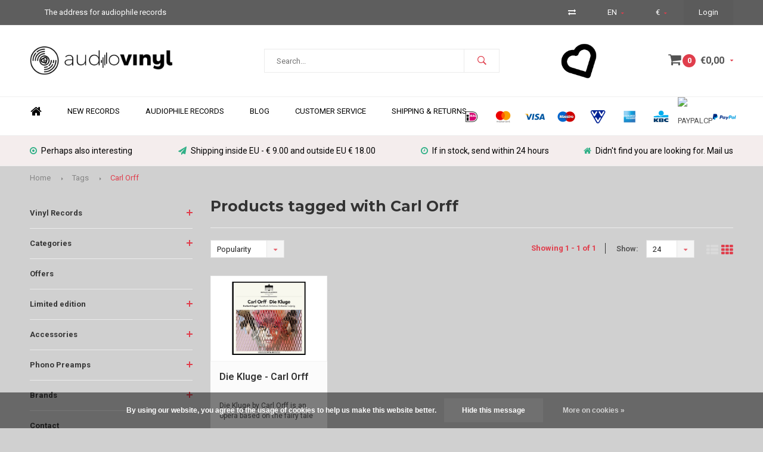

--- FILE ---
content_type: text/html;charset=utf-8
request_url: https://www.audiovinyl.nl/en/tags/carl-orff/
body_size: 9349
content:
<!DOCTYPE html>
<html lang="en">
  <head>
    
              
    <meta charset="utf-8"/>
<!-- [START] 'blocks/head.rain' -->
<!--

  (c) 2008-2026 Lightspeed Netherlands B.V.
  http://www.lightspeedhq.com
  Generated: 31-01-2026 @ 01:22:50

-->
<link rel="canonical" href="https://www.audiovinyl.nl/en/tags/carl-orff/"/>
<link rel="alternate" href="https://www.audiovinyl.nl/en/index.rss" type="application/rss+xml" title="New products"/>
<link href="https://cdn.webshopapp.com/assets/cookielaw.css?2025-02-20" rel="stylesheet" type="text/css"/>
<meta name="robots" content="noodp,noydir"/>
<link href="https://www.audiovinyl.nl" rel="publisher"/>
<meta name="google-site-verification" content="TBxrKVMr7_0Ba-epnPoAUvlPbMgNh8kIkjwhntel4Gc"/>
<meta property="og:url" content="https://www.audiovinyl.nl/en/tags/carl-orff/?source=facebook"/>
<meta property="og:site_name" content="Audiovinyl"/>
<meta property="og:title" content="Carl Orff"/>
<meta property="og:description" content="Webshop selling  audiphils records"/>
<!--[if lt IE 9]>
<script src="https://cdn.webshopapp.com/assets/html5shiv.js?2025-02-20"></script>
<![endif]-->
<!-- [END] 'blocks/head.rain' -->
    <title>Carl Orff - Audiovinyl</title>
    <meta name="description" content="Webshop selling  audiphils records" />
    <meta name="keywords" content="Carl, Orff, Records, audiophile  vinyl" />
    <meta name="viewport" content="width=device-width, initial-scale=1.0">
    <meta name="apple-mobile-web-app-capable" content="yes">
    <meta name="apple-mobile-web-app-status-bar-style" content="black">


    <link rel="shortcut icon" href="https://cdn.webshopapp.com/shops/42212/themes/118346/assets/favicon.ico?20240927153903" type="image/x-icon" />
    <link href='//fonts.googleapis.com/css?family=Roboto:400,300,600,700,800,900' rel='stylesheet' type='text/css'>
    <link href='//fonts.googleapis.com/css?family=Montserrat:400,300,600,700,800,900' rel='stylesheet' type='text/css'>
    <link rel="shortcut icon" href="https://cdn.webshopapp.com/shops/42212/themes/118346/assets/favicon.ico?20240927153903" type="image/x-icon" /> 
    <link rel="stylesheet" href="https://cdn.webshopapp.com/shops/42212/themes/118346/assets/bootstrap.css?20240927154021" />
    <link rel="stylesheet" href="https://cdn.webshopapp.com/shops/42212/themes/118346/assets/font-awesome-min.css?20240927154021" />
    <link rel="stylesheet" href="https://cdn.webshopapp.com/shops/42212/themes/118346/assets/ionicons.css?20240927154021" />
    <link rel="stylesheet" href="https://cdn.webshopapp.com/shops/42212/themes/118346/assets/transition.css?20240927154021" />
    <link rel="stylesheet" href="https://cdn.webshopapp.com/shops/42212/themes/118346/assets/dropdown.css?20240927154021" />
    <link rel="stylesheet" href="https://cdn.webshopapp.com/shops/42212/themes/118346/assets/checkbox.css?20240927154021" />
    <link rel="stylesheet" href="https://cdn.webshopapp.com/shops/42212/themes/118346/assets/owl-carousel.css?20240927154021" />
    <link rel="stylesheet" href="https://cdn.webshopapp.com/shops/42212/themes/118346/assets/jquery-fancybox.css?20240927154021" />
    <link rel="stylesheet" href="https://cdn.webshopapp.com/shops/42212/themes/118346/assets/jquery-custom-scrollbar.css?20240927154021" />
    <link rel="stylesheet" href="https://cdn.webshopapp.com/shops/42212/themes/118346/assets/style.css?20240927154021" />    
    <link rel="stylesheet" href="https://cdn.webshopapp.com/assets/gui-2-0.css?2025-02-20" />
    <link rel="stylesheet" href="https://cdn.webshopapp.com/assets/gui-responsive-2-0.css?2025-02-20" />   
    <link rel="stylesheet" href="https://cdn.webshopapp.com/shops/42212/themes/118346/assets/custom.css?20240927154021" />
    <link rel="stylesheet" href="https://cdn.webshopapp.com/shops/42212/themes/118346/assets/settings.css?20240927154021" /> 
    <link rel="stylesheet" href="https://cdn.webshopapp.com/shops/42212/themes/118346/assets/new.css?20240927154021" />
    <link rel="stylesheet" href="https://cdn.webshopapp.com/shops/42212/themes/118346/assets/wsa-css.css?20240927154021" />
    <script src="https://cdn.webshopapp.com/assets/jquery-1-9-1.js?2025-02-20"></script>
    <script src="https://cdn.webshopapp.com/assets/jquery-ui-1-10-1.js?2025-02-20"></script>
   
    <script type="text/javascript" src="https://cdn.webshopapp.com/shops/42212/themes/118346/assets/transition.js?20240927154021"></script>
    <script type="text/javascript" src="https://cdn.webshopapp.com/shops/42212/themes/118346/assets/dropdown.js?20240927154021"></script>
    <script type="text/javascript" src="https://cdn.webshopapp.com/shops/42212/themes/118346/assets/checkbox.js?20240927154021"></script>
    <script type="text/javascript" src="https://cdn.webshopapp.com/shops/42212/themes/118346/assets/owl-carousel.js?20240927154021"></script>
    <script type="text/javascript" src="https://cdn.webshopapp.com/shops/42212/themes/118346/assets/jquery-fancybox.js?20240927154021"></script>
    <script type="text/javascript" src="https://cdn.webshopapp.com/shops/42212/themes/118346/assets/jquery-custom-scrollbar.js?20240927154021"></script>
    <script type="text/javascript" src="https://cdn.webshopapp.com/shops/42212/themes/118346/assets/jquery-countdown-min.js?20240927154021"></script>
    <script type="text/javascript" src="https://cdn.webshopapp.com/shops/42212/themes/118346/assets/global.js?20240927154021"></script>

    <script type="text/javascript" src="https://cdn.webshopapp.com/shops/42212/themes/118346/assets/jcarousel.js?20240927154021"></script>
    <script type="text/javascript" src="https://cdn.webshopapp.com/assets/gui.js?2025-02-20"></script>
    <script type="text/javascript" src="https://cdn.webshopapp.com/assets/gui-responsive-2-0.js?2025-02-20"></script>
    
        
    <!--[if lt IE 9]>
    <link rel="stylesheet" href="https://cdn.webshopapp.com/shops/42212/themes/118346/assets/style-ie.css?20240927154021" />
    <![endif]-->
  </head>
  <body id="body"> 
    
    

<div class="menu-wrap">
    <div class="close-menu"><i class="ion ion-ios-close-empty"></i></div>
    <div class="menu-box">
      <div class="menu-logo large"><a href="https://www.audiovinyl.nl/en/"><img src="https://cdn.webshopapp.com/shops/42212/themes/118346/assets/logo-light.png?20240927153903" alt="Audiovinyl"></a></div>      
        <ul>
          <li><a href="https://www.audiovinyl.nl/en/">Home</a></li>
                      <li><a href="https://www.audiovinyl.nl/en/vinyl-records/">Vinyl Records</a><span class="more-cats"><span class="plus-min"></span></span>                              <ul class="sub ">
                                      <li><a href="https://www.audiovinyl.nl/en/vinyl-records/audiophile-reference-quality/">Audiophile reference quality</a>                                          </li>
                                      <li><a href="https://www.audiovinyl.nl/en/vinyl-records/audiophile-outstanding-quality/">Audiophile Outstanding Quality</a>                                          </li>
                                      <li><a href="https://www.audiovinyl.nl/en/vinyl-records/audiophile-excellent-quality/">Audiophile Excellent quality</a>                                          </li>
                                      <li><a href="https://www.audiovinyl.nl/en/vinyl-records/normal-records/">Normal Records</a>                                          </li>
                                  </ul>
                          </li>
                      <li><a href="https://www.audiovinyl.nl/en/categories/">Categories</a><span class="more-cats"><span class="plus-min"></span></span>                              <ul class="sub ">
                                      <li><a href="https://www.audiovinyl.nl/en/categories/blues/">Blues</a>                                          </li>
                                      <li><a href="https://www.audiovinyl.nl/en/categories/r-b/">R&amp;B</a>                                          </li>
                                      <li><a href="https://www.audiovinyl.nl/en/categories/rock/">Rock</a>                                          </li>
                                      <li><a href="https://www.audiovinyl.nl/en/categories/jazz/">Jazz</a>                                          </li>
                                      <li><a href="https://www.audiovinyl.nl/en/categories/country/">Country</a>                                          </li>
                                      <li><a href="https://www.audiovinyl.nl/en/categories/ost/">OST</a>                                          </li>
                                      <li><a href="https://www.audiovinyl.nl/en/categories/dance/">Dance</a>                                          </li>
                                      <li><a href="https://www.audiovinyl.nl/en/categories/folk/">Folk</a>                                          </li>
                                      <li><a href="https://www.audiovinyl.nl/en/categories/classic/">Classic</a>                                          </li>
                                      <li><a href="https://www.audiovinyl.nl/en/categories/latin/">Latin</a>                                          </li>
                                      <li><a href="https://www.audiovinyl.nl/en/categories/pop/">Pop</a>                                          </li>
                                      <li><a href="https://www.audiovinyl.nl/en/categories/reggae/">Reggae</a>                                          </li>
                                      <li><a href="https://www.audiovinyl.nl/en/categories/test/">Test</a>                                          </li>
                                      <li><a href="https://www.audiovinyl.nl/en/categories/soul/">Soul</a>                                          </li>
                                      <li><a href="https://www.audiovinyl.nl/en/categories/funk/">Funk</a>                                          </li>
                                      <li><a href="https://www.audiovinyl.nl/en/categories/heavy-metal/">Heavy Metal</a>                                          </li>
                                      <li><a href="https://www.audiovinyl.nl/en/categories/punk/">Punk</a>                                          </li>
                                      <li><a href="https://www.audiovinyl.nl/en/categories/metal/">Metal</a>                                          </li>
                                      <li><a href="https://www.audiovinyl.nl/en/categories/hip-hop/">Hip hop</a>                                          </li>
                                      <li><a href="https://www.audiovinyl.nl/en/categories/different-genres/">Different genres</a>                                          </li>
                                      <li><a href="https://www.audiovinyl.nl/en/categories/dutch-language/">Dutch language</a>                                          </li>
                                      <li><a href="https://www.audiovinyl.nl/en/categories/trip-hop/">Trip-Hop</a>                                          </li>
                                      <li><a href="https://www.audiovinyl.nl/en/categories/folk-music/">Folk music</a>                                          </li>
                                      <li><a href="https://www.audiovinyl.nl/en/categories/chanson/">Chanson</a>                                          </li>
                                      <li><a href="https://www.audiovinyl.nl/en/categories/bigband/">Bigband</a>                                          </li>
                                      <li><a href="https://www.audiovinyl.nl/en/categories/gospel/">Gospel</a>                                          </li>
                                      <li><a href="https://www.audiovinyl.nl/en/categories/synthesizer/">Synthesizer</a>                                          </li>
                                  </ul>
                          </li>
                      <li><a href="https://www.audiovinyl.nl/en/offers/">Offers</a>                          </li>
                      <li><a href="https://www.audiovinyl.nl/en/limited-edition/">Limited edition </a><span class="more-cats"><span class="plus-min"></span></span>                              <ul class="sub ">
                                      <li><a href="https://www.audiovinyl.nl/en/limited-edition/0-500/">0 - 500</a>                                          </li>
                                      <li><a href="https://www.audiovinyl.nl/en/limited-edition/501-1000-copies/">501 - 1000 copies</a>                                          </li>
                                      <li><a href="https://www.audiovinyl.nl/en/limited-edition/1001-2000-copies/">1001 - 2000 copies</a>                                          </li>
                                      <li><a href="https://www.audiovinyl.nl/en/limited-edition/2001-3000-copies/">2001 - 3000 Copies</a>                                          </li>
                                      <li><a href="https://www.audiovinyl.nl/en/limited-edition/3001-5000-copies/">3001 - 5000 copies</a>                                          </li>
                                      <li><a href="https://www.audiovinyl.nl/en/limited-edition/5001-9000-copies/">5001 - 9000 copies</a>                                          </li>
                                      <li><a href="https://www.audiovinyl.nl/en/limited-edition/9001-15000-copies/">9001 - 15000 copies</a>                                          </li>
                                      <li><a href="https://www.audiovinyl.nl/en/limited-edition/15001-40000/">15001 - 40000</a>                                          </li>
                                  </ul>
                          </li>
                      <li><a href="https://www.audiovinyl.nl/en/accessories/">Accessories</a><span class="more-cats"><span class="plus-min"></span></span>                              <ul class="sub ">
                                      <li><a href="https://www.audiovinyl.nl/en/accessories/cleaning-and-maintenance/">Cleaning and maintenance</a>                                          </li>
                                  </ul>
                          </li>
                      <li><a href="https://www.audiovinyl.nl/en/phono-preamps/">Phono Preamps</a><span class="more-cats"><span class="plus-min"></span></span>                              <ul class="sub ">
                                      <li><a href="https://www.audiovinyl.nl/en/phono-preamps/graham-slee/">Graham Slee</a>                                          </li>
                                  </ul>
                          </li>
                    
                                                                  <li class=""><a href="https://www.audiovinyl.nl/en/brands/">Brands</a></li>
                                                                  <li class=""><a href="https://www.audiovinyl.nl/en/service/">Contact</a></li>
                                            
                    <li><a href="javascript:;">Language: <strong>EN</strong></a><span class="more-cats"><span class="plus-min"></span></span>
            <ul>
                              <li><a href="https://www.audiovinyl.nl/nl/">Nederlands</a></li>
                              <li><a href="https://www.audiovinyl.nl/de/">Deutsch</a></li>
                              <li class="active"><a href="https://www.audiovinyl.nl/en/">English</a></li>
                          </ul>
          </li>  
                    
                    <li><a href="javascript:;">Currency: <strong>€</strong></a><span class="more-cats"><span class="plus-min"></span></span>
            <ul>
                              <li class="active"><a href="https://www.audiovinyl.nl/en/session/currency/eur/">eur (€)</a></li>
                              <li><a href="https://www.audiovinyl.nl/en/session/currency/usd/">usd ($)</a></li>
                          </ul>
          </li>
                    
        </ul>
      
    </div>
  </div>
  
  <div class="body-wrap">
    <header id="header">
      
     <div class="topbar light">
       <div class="container">
         <div class="info left">
           <ul>
             <li class="hidden-xs hidden-lg tabletmenu-btn"><a href="javascript:;" class="open-menu"><i class="fa fa-bars" aria-hidden="true"></i> Menu</a></li>
                          <li class="hidden-xs hidden-sm">The address for audiophile records</li>           </ul>
         </div>
         <div class="service right">
           <ul>
                          <li class="hidden-xs hidden-sm"><a href="https://www.audiovinyl.nl/en/compare/" title="Compare"><i class="fa fa-exchange" aria-hidden="true"></i></a></li>
                                         <li class="dropdown hidden-xs hidden-sm">EN<i class="fa fa-caret-down" aria-hidden="true"></i>
               <ul>
                                    <li><a href="https://www.audiovinyl.nl/nl/">NL</a></li>
                                    <li><a href="https://www.audiovinyl.nl/de/">DE</a></li>
                                    <li><a href="https://www.audiovinyl.nl/en/">EN</a></li>
                                </ul>
             </li>
                                       <li class="dropdown hidden-xs hidden-sm">€<i class="fa fa-caret-down" aria-hidden="true"></i>
               <ul>
                                    <li><a href="https://www.audiovinyl.nl/en/session/currency/eur/">€</a></li>
                                    <li><a href="https://www.audiovinyl.nl/en/session/currency/usd/">$</a></li>
                                </ul>
             </li>
                          
                           <li class="dark hidden-xs hidden-md"><a href="https://www.audiovinyl.nl/en/account/">Login</a></li>
                          <li class="hidden-lg"><a href="https://www.audiovinyl.nl/en/account/"><i class="fa fa-user" aria-hidden="true"></i></a></li>
             <li class="dark  hidden-md hidden-lg"><a href="javascript:;" class="open-cart"><i class="fa fa-shopping-cart"></i><span class="items hidden-md hidden-lg">0</span></a></li>
           </ul>
         </div>
         <div class="clearfix"></div>
       </div>
     </div>
      
      <div class="main-header">
        <div class="container">
          <div class="main-header-inner">
            <div class="  align">
              <div class=" mobilemenu-btn hidden-sm hidden-md hidden-lg"><a class="open-menu" href="javascript:;"><i class="fa fa-bars" aria-hidden="true"></i></a></div>
              
              <div class="  hide-all_screens search hidden-xs left-search" id="search">
                <form action="https://www.audiovinyl.nl/en/search/" method="get" id="formSearch">
                  <input class="" type="text" name="q" autocomplete="off"  value="" placeholder="Search..."/>
                  <span class="search-text-remover"><i class="fa fa-close"></i></span>
                  <span onclick="$('#formSearch').submit();" title="Search" class="go-search"><i class="ion ion-ios-search-strong"></i></span>
                  
                  <div class="autocomplete">
                    <div class="search-products products-livesearch"></div>
                    <div class="more"><a href="#">View all results <span>(0)</span></a></div>
                    <div class="notfound">No products found...</div>
                  </div>
                  
                </form> 
              </div> 
              <div class=" logo-mobile-move-center logo large"><a href="https://www.audiovinyl.nl/en/"><img src="https://cdn.webshopapp.com/shops/42212/themes/118346/assets/logo.png?20240927153903" alt="Audiovinyl"></a></div>
              <div class="grid-cell mobilesearch-btn hidden-sm hidden-md hidden-lg"><a href="javascript:;" class="open-search"><i class="ion ion-ios-search-strong"></i></a></div>
              
                              <div class="search hidden-xs right-search-tab" id="search">
                <form action="https://www.audiovinyl.nl/en/search/" method="get" id="formSearch">
                  <input class="" type="text" name="q" autocomplete="off"  value="" placeholder="Search..."/>
                                    <span onclick="$('#formSearch').submit();" title="Search" class="go-search"><i class="ion ion-ios-search-strong"></i></span>
                  
                  <div class="autocomplete">
                    <div class="search-products products-livesearch"></div>
                    <div class="more"><a href="#">View all results <span>(0)</span></a></div>
                    <div class="notfound">No products found...</div>
                  </div>
                  
                </form> 
              </div>
                            
              
              
                                          <div class="trustmark-right-wrap hallmark hidden-xs"><div class="hallmark-wrap small"><a href="https://www.audiovinyl.nl/en/"><img src="https://cdn.webshopapp.com/shops/42212/themes/118346/assets/eigen-keurmerk.png?20240927153903" alt="Audiovinyl"></a></div></div>
                                          <div class=" cart hidden-xs hidden-sm">
                <a href="javascript:;" class="open-cart">
                  <span class="icon"><i class="fa fa-shopping-cart"></i></span>
                  <span class="items">0</span>
                  <span class="text">
                                        €0,00
                                      </span>
                  <span class="more"><i class="fa fa-caret-down" aria-hidden="true"></i></span>
                </a> 
              </div>
              
              
              <div class="cart-dropdown">
                <div class="cart-title">Cart<span class="items">0 items</span></div>
                
                <div class="cart-body">
                  <table class="cart-products">
                                      </table>
                </div>
                
                                <div class="empty-cart">
                  No products found
                </div>
                              </div>
              
             
            
            </div>
          </div>
        </div>
        
        <div class="grid-cell mobile-search">
          <form action="https://www.audiovinyl.nl/en/search/" method="get" id="formSearchMobile">
            <input type="text" name="q" autocomplete="off"  value="" placeholder="Search..."/>
                      </form> 
        </div>
        
      </div>
     
                   <div class="main-menu hidden-xs hidden-sm ">
        <div class="container">
          <ul class="extra-menu">
            <li><a href="https://www.audiovinyl.nl/en/">Home</a></li>
                        <li><a href="https://www.audiovinyl.nl/en/">New Records</a></li>
                        <li><a href="https://www.audiovinyl.nl/en/vinyl-records/">Audiophile records</a></li>
                        <li><a href="https://www.audiovinyl.nl/nl/blogs/blog-audiovinyl/">Blog</a></li>
                        <li><a href="https://www.audiovinyl.nl/en/service/">Customer Service</a></li>
                        <li><a href="https://www.audiovinyl.nl/en/service/shipping-returns/">Shipping &amp; Returns</a></li>
                      </ul>
          <ul class="payments">
                                    <li class="payment"><img src="https://cdn.webshopapp.com/shops/42212/themes/118346/assets/ideal.png?20240927154021" alt="ideal"></li>
                        <li class="payment"><img src="https://cdn.webshopapp.com/shops/42212/themes/118346/assets/mastercard.png?20240927154021" alt="mastercard"></li>
                        <li class="payment"><img src="https://cdn.webshopapp.com/shops/42212/themes/118346/assets/visa.png?20240927154021" alt="visa"></li>
                        <li class="payment"><img src="https://cdn.webshopapp.com/shops/42212/themes/118346/assets/maestro.png?20240927154021" alt="maestro"></li>
                        <li class="payment"><img src="https://cdn.webshopapp.com/shops/42212/themes/118346/assets/vvvgiftcard.png?20240927154021" alt="vvvgiftcard"></li>
                        <li class="payment"><img src="https://cdn.webshopapp.com/shops/42212/themes/118346/assets/americanexpress.png?20240927154021" alt="americanexpress"></li>
                        <li class="payment"><img src="https://cdn.webshopapp.com/shops/42212/themes/118346/assets/kbc.png?20240927154021" alt="kbc"></li>
                        <li class="payment"><img src="https://cdn.webshopapp.com/shops/42212/themes/118346/assets/paypalcp.png?20240927154021" alt="paypalcp"></li>
                        <li class="payment"><img src="https://cdn.webshopapp.com/shops/42212/themes/118346/assets/paypal.png?20240927154021" alt="paypal"></li>
                                  </ul>
        </div>
      </div>
                 
            <div class="usp-block hidden-xs hidden-sm ">
        <div class="container">
          <ul>
            <li>
              <a href="https://www.audiovinyl.nl/nieuwe-lps/">              <i class="fa fa-dot-circle-o" aria-hidden="true"></i>Perhaps also interesting
              </a>            </li>
            <li class="text-center hidden-xs hidden-sm">
                            <i class="fa fa-paper-plane" aria-hidden="true"></i>Shipping inside EU - € 9.00 and outside EU € 18.00
                          </li>
            <li class="text-right hidden-xs hidden-sm">
                            <i class="fa fa-clock-o" aria-hidden="true"></i>If in stock, send within 24 hours 
                          </li>
                        <li class="text-right hidden-xs hidden-sm">
                            <i class="fa fa-home" aria-hidden="true"></i>Didn't find you are looking for. Mail us
                          </li>
                      </ul>
        </div>
      </div>
      

      <div class="usp-slider owl-carousel owl-theme visible-xs visible-sm">
        <div class="item">
          <a href="https://www.audiovinyl.nl/nieuwe-lps/">          <i class="fa fa-dot-circle-o" aria-hidden="true"></i>Perhaps also interesting
          </a>        </div>
        <div class="item">
                    <i class="fa fa-paper-plane" aria-hidden="true"></i>Shipping inside EU - € 9.00 and outside EU € 18.00
                  </div>
        <div class="item">
                    <i class="fa fa-clock-o" aria-hidden="true"></i>If in stock, send within 24 hours 
                  </div>
        <div class="item">
                    <i class="fa fa-home" aria-hidden="true"></i>Didn't find you are looking for. Mail us
                  </div>
      </div>
      
            
           
    </header>    
    <main>
      <div class="container main-content container-bg">
        
<div class="message-container all-products-message">
  <div class="container">
    <div class="messages">
      <div class="message success">
        <div class="icon"><i class="fa fa-check" aria-hidden="true"></i></div>
        <div class="text">
          <ul>
            <li>All products are added to your cart.</li>
          </ul>
        </div>
      </div>
    </div>
  </div>
</div>        
<div class="page-top hidden-xs row">
  <div class="col-sm-12 col-md-12 hidden-xs breadcrumbs">
    <a href="https://www.audiovinyl.nl/en/" title="Home">Home</a>
    
        <span class="bread-divider"><i class="fa fa-caret-right" aria-hidden="true"></i></span><a href="https://www.audiovinyl.nl/en/tags/">Tags</a>
        <span class="bread-divider"><i class="fa fa-caret-right" aria-hidden="true"></i></span><a class="last" href="https://www.audiovinyl.nl/en/tags/carl-orff/">Carl Orff</a>
      </div>  
    
</div>


<div class="row">
  <div class="col-md-3 sidebar">
    <div class="sidewrap">
  
  
  
      <ul class="side-cats">
        <li class=""><a href="https://www.audiovinyl.nl/en/vinyl-records/">Vinyl Records</a><span class="more-cats"><span class="plus-min"></span></span>            <ul class="">
                <li class=""><a href="https://www.audiovinyl.nl/en/vinyl-records/audiophile-reference-quality/">Audiophile reference quality</a>                  </li>
                <li class=""><a href="https://www.audiovinyl.nl/en/vinyl-records/audiophile-outstanding-quality/">Audiophile Outstanding Quality</a>                  </li>
                <li class=""><a href="https://www.audiovinyl.nl/en/vinyl-records/audiophile-excellent-quality/">Audiophile Excellent quality</a>                  </li>
                <li class=""><a href="https://www.audiovinyl.nl/en/vinyl-records/normal-records/">Normal Records</a>                  </li>
              
      </ul>
          </li>  
        <li class=""><a href="https://www.audiovinyl.nl/en/categories/">Categories</a><span class="more-cats"><span class="plus-min"></span></span>            <ul class="">
                <li class=""><a href="https://www.audiovinyl.nl/en/categories/blues/">Blues</a>                  </li>
                <li class=""><a href="https://www.audiovinyl.nl/en/categories/r-b/">R&amp;B</a>                  </li>
                <li class=""><a href="https://www.audiovinyl.nl/en/categories/rock/">Rock</a>                  </li>
                <li class=""><a href="https://www.audiovinyl.nl/en/categories/jazz/">Jazz</a>                  </li>
                <li class=""><a href="https://www.audiovinyl.nl/en/categories/country/">Country</a>                  </li>
                <li class=""><a href="https://www.audiovinyl.nl/en/categories/ost/">OST</a>                  </li>
                <li class=""><a href="https://www.audiovinyl.nl/en/categories/dance/">Dance</a>                  </li>
                <li class=""><a href="https://www.audiovinyl.nl/en/categories/folk/">Folk</a>                  </li>
                <li class=""><a href="https://www.audiovinyl.nl/en/categories/classic/">Classic</a>                  </li>
                <li class=""><a href="https://www.audiovinyl.nl/en/categories/latin/">Latin</a>                  </li>
                <li class=""><a href="https://www.audiovinyl.nl/en/categories/pop/">Pop</a>                  </li>
                <li class=""><a href="https://www.audiovinyl.nl/en/categories/reggae/">Reggae</a>                  </li>
                <li class=""><a href="https://www.audiovinyl.nl/en/categories/test/">Test</a>                  </li>
                <li class=""><a href="https://www.audiovinyl.nl/en/categories/soul/">Soul</a>                  </li>
                <li class=""><a href="https://www.audiovinyl.nl/en/categories/funk/">Funk</a>                  </li>
                <li class=""><a href="https://www.audiovinyl.nl/en/categories/heavy-metal/">Heavy Metal</a>                  </li>
                <li class=""><a href="https://www.audiovinyl.nl/en/categories/punk/">Punk</a>                  </li>
                <li class=""><a href="https://www.audiovinyl.nl/en/categories/metal/">Metal</a>                  </li>
                <li class=""><a href="https://www.audiovinyl.nl/en/categories/hip-hop/">Hip hop</a>                  </li>
                <li class=""><a href="https://www.audiovinyl.nl/en/categories/different-genres/">Different genres</a>                  </li>
                <li class=""><a href="https://www.audiovinyl.nl/en/categories/dutch-language/">Dutch language</a>                  </li>
                <li class=""><a href="https://www.audiovinyl.nl/en/categories/trip-hop/">Trip-Hop</a>                  </li>
                <li class=""><a href="https://www.audiovinyl.nl/en/categories/folk-music/">Folk music</a>                  </li>
                <li class=""><a href="https://www.audiovinyl.nl/en/categories/chanson/">Chanson</a>                  </li>
                <li class=""><a href="https://www.audiovinyl.nl/en/categories/bigband/">Bigband</a>                  </li>
                <li class=""><a href="https://www.audiovinyl.nl/en/categories/gospel/">Gospel</a>                  </li>
                <li class=""><a href="https://www.audiovinyl.nl/en/categories/synthesizer/">Synthesizer</a>                  </li>
              
      </ul>
          </li>  
        <li class=""><a href="https://www.audiovinyl.nl/en/offers/">Offers</a>          </li>  
        <li class=""><a href="https://www.audiovinyl.nl/en/limited-edition/">Limited edition </a><span class="more-cats"><span class="plus-min"></span></span>            <ul class="">
                <li class=""><a href="https://www.audiovinyl.nl/en/limited-edition/0-500/">0 - 500</a>                  </li>
                <li class=""><a href="https://www.audiovinyl.nl/en/limited-edition/501-1000-copies/">501 - 1000 copies</a>                  </li>
                <li class=""><a href="https://www.audiovinyl.nl/en/limited-edition/1001-2000-copies/">1001 - 2000 copies</a>                  </li>
                <li class=""><a href="https://www.audiovinyl.nl/en/limited-edition/2001-3000-copies/">2001 - 3000 Copies</a>                  </li>
                <li class=""><a href="https://www.audiovinyl.nl/en/limited-edition/3001-5000-copies/">3001 - 5000 copies</a>                  </li>
                <li class=""><a href="https://www.audiovinyl.nl/en/limited-edition/5001-9000-copies/">5001 - 9000 copies</a>                  </li>
                <li class=""><a href="https://www.audiovinyl.nl/en/limited-edition/9001-15000-copies/">9001 - 15000 copies</a>                  </li>
                <li class=""><a href="https://www.audiovinyl.nl/en/limited-edition/15001-40000/">15001 - 40000</a>                  </li>
              
      </ul>
          </li>  
        <li class=""><a href="https://www.audiovinyl.nl/en/accessories/">Accessories</a><span class="more-cats"><span class="plus-min"></span></span>            <ul class="">
                <li class=""><a href="https://www.audiovinyl.nl/en/accessories/cleaning-and-maintenance/">Cleaning and maintenance</a>                  </li>
              
      </ul>
          </li>  
        <li class=""><a href="https://www.audiovinyl.nl/en/phono-preamps/">Phono Preamps</a><span class="more-cats"><span class="plus-min"></span></span>            <ul class="">
                <li class=""><a href="https://www.audiovinyl.nl/en/phono-preamps/graham-slee/">Graham Slee</a>                  </li>
              
      </ul>
          </li>  
                <li class=""><a href="https://www.audiovinyl.nl/en/brands/">Brands</a><span class="more-cats"><span class="plus-min"></span></span>
      <ul>
                <li class=""><a href="https://www.audiovinyl.nl/en/brands/analogue-productions/">Analogue Productions</a></li>
                <li class=""><a href="https://www.audiovinyl.nl/en/brands/blue-note/">Blue Note</a></li>
                <li class=""><a href="https://www.audiovinyl.nl/en/brands/ecm-records/">ECM Records</a></li>
                <li class=""><a href="https://www.audiovinyl.nl/en/brands/impex-records/">Impex Records</a></li>
                <li class=""><a href="https://www.audiovinyl.nl/en/brands/lowswing-records/">LowSwing Records</a></li>
                <li class=""><a href="https://www.audiovinyl.nl/en/brands/mobile-fidelity-sound-labs/">Mobile Fidelity Sound Labs</a></li>
                <li class=""><a href="https://www.audiovinyl.nl/en/brands/music-on-vinyl/">Music on Vinyl</a></li>
                <li class=""><a href="https://www.audiovinyl.nl/en/brands/pure-pleasure-records/">Pure Pleasure Records</a></li>
                <li class=""><a href="https://www.audiovinyl.nl/en/brands/sts-records/">STS Records</a></li>
                <li class=""><a href="https://www.audiovinyl.nl/en/brands/verve/">Verve</a></li>
              </ul>
    </li>
            <li class=""><a href="https://www.audiovinyl.nl/en/service/">Contact</a></li>
      </ul>
  
      
  
          
                    
          
  <div class="sort">
  <form action="https://www.audiovinyl.nl/en/tags/carl-orff/" method="get" id="filter_form_side">
    <input type="hidden" name="mode" value="grid" id="filter_form_mode" />
    <input type="hidden" name="limit" value="24" id="filter_form_limit" />
    <input type="hidden" name="sort" value="popular" id="filter_form_sort" />
    <input type="hidden" name="max" value="45" id="filter_form_max" />
    <input type="hidden" name="min" value="0" id="filter_form_min" />
    
        <div class="filter-wrap">
      <div class="filter-title active" data-box="filter_box_price">Price</div>
      <div class="filter-box filter_box_price">
        <div class="price-filter">
          <div class="sidebar-filter-slider">
            <div id="collection-filter-price"></div>
          </div>
          <div class="price-filter-range clear">
            <div class="min">Min <span>€0</span></div>
            <div class="max">Max <span>€45</span></div>
          </div>
        </div>
      </div>
    </div>
        
                <div class="filter-wrap">
        <div class="filter-title active" data-box="filter_box_brands">Brands</div>
        <div class="filter-box filter_box_brands">
                    <div class="ui checkbox">
            <input id="filter_0" type="radio" name="brand" value="0"  checked="checked" /> 
            <label for="filter_0">All brands</label>
          </div>
                    <div class="ui checkbox">
            <input id="filter_2710028" type="radio" name="brand" value="2710028"  /> 
            <label for="filter_2710028">Berlin Classics</label>
          </div>
                  </div>
      </div>
            
        
  </form>
  </div>
    
    
                                        
                    
          
          
      </div>  </div>
  <div class="col-sm-12 col-md-9">
   
    <div class="collection-top">
            <h1>Products tagged with Carl Orff</h1>
      <div class="col-description"></div>
            
            
            
      
      <div class="top-filters">
        <form action="https://www.audiovinyl.nl/en/tags/carl-orff/" method="get" id="filter_form">
                                        <input type="hidden" name="mode" value="grid" id="filter_form_mode_top" />
          <input type="hidden" name="max" value="45" id="filter_form_max_top" />
          <input type="hidden" name="min" value="0" id="filter_form_min_top" />
          
                    
                    <select class="" id="sortselect" name="sort" onchange="$('#formSortModeLimit').submit();">
                        <option value="popular" selected="selected">Popularity</option>
                        <option value="newest">Newest products</option>
                        <option value="lowest">Lowest price</option>
                        <option value="highest">Highest price</option>
                        <option value="asc">Name ascending</option>
                        <option value="desc">Name descending</option>
                      </select>    
          
          
                        
                    <ul class="modes">
            <li><a class="" href="https://www.audiovinyl.nl/en/tags/carl-orff/?mode=list"><i class="fa fa-th-list" aria-hidden="true"></i></a></li>
            <li><a class="active" href="https://www.audiovinyl.nl/en/tags/carl-orff/"><i class="fa fa-th" aria-hidden="true"></i></a></li>
          </ul>
                    
          <span class="page-info hidden-xs">
            <div class="plain-text hidden-xs hidden-sm hidden-md">Showing 1 - 1 of 1</div>
            <label for="fad">Show:</label>
            <select class="" id="fad" name="limit" onchange="$('#filter_form').submit();">
                            <option value="4">4</option>
                            <option value="8">8</option>
                            <option value="12">12</option>
                            <option value="16">16</option>
                            <option value="20">20</option>
                            <option value="24" selected="selected">24</option>
                          </select>
          </span>
              
              
              <div class="clearfix"></div>
         
          
                                  
        </form>
      </div>
    </div>
 
    <div class="mobile-filters">
      <form action="https://www.audiovinyl.nl/en/tags/carl-orff/" method="get" id="filter_form_side_mob">
        <input type="hidden" name="mode" value="grid" id="filter_form_mode_mob" />
        <input type="hidden" name="limit" value="24" id="filter_form_limit_mob" />
        <input type="hidden" name="sort" value="popular" id="filter_form_sort_mob" />
        <input type="hidden" name="max" value="45" id="filter_form_max_mob" />
        <input type="hidden" name="min" value="0" id="filter_form_min_mob" />
        
        <div class="row">
                <div class="filter-wrap col-xs-6 col-sm-20">
          <div class="filter-title active" data-box="filter_box_brands">Brands</div>
          <div class="filter-box filter_box_brands">
                        <div class="ui checkbox">
              <input id="filter_0_mob" type="radio" name="brand" value="0"  checked="checked" /> 
              <label for="filter_0">All brands</label>
            </div>
                        <div class="ui checkbox">
              <input id="filter_2710028_mob" type="radio" name="brand" value="2710028"  /> 
              <label for="filter_2710028">Berlin Classics</label>
            </div>
                      </div>
        </div>
                
                </div>
        
      </form>
    </div>    

    <div class="row products">
            <div id="product-popup-70759658" class="product-popup">
  <div class="popup-container">
    
    <a class="close-popup" href="javascript:;"><i class="fa fa-times" aria-hidden="true"></i></a>
    
    <div class="col-md-5">
    
      <div class="product-image-wrap">
        <div class="popup-slider 70759658 owl-carousel">
                  </div>
        
        <div class="thumbs">
          <div class="thumb-prev thumb-nav"><svg  xmlns="http://www.w3.org/2000/svg" xmlns:xlink="http://www.w3.org/1999/xlink" x="0px" y="0px"
viewBox="0 0 37.8 38.5" style="enable-background:new 0 0 37.8 38.5;" xml:space="preserve">
  <g>
    <path d="M15.8,12c0-0.2,0.1-0.2,0.2-0.1l10.1,7.2c0.1,0.1,0.1,0.2,0,0.3L16,26.7c-0.1,0.1-0.2,0-0.2-0.1V12z"/>
  </g>
  <g>
    <path d="M19.4,36.4C9.8,36.4,2,28.6,2,19S9.8,1.6,19.4,1.6S36.8,9.4,36.8,19S29,36.4,19.4,36.4z M19.4,2.6
    C10.4,2.6,3,10,3,19s7.4,16.4,16.4,16.4S35.8,28,35.8,19S28.5,2.6,19.4,2.6z"/>
  </g>
</svg></div>
          <div class="popup-thumbs 70759658 owl-carousel"></div>
          <div class="thumb-next thumb-nav"><svg  xmlns="http://www.w3.org/2000/svg" xmlns:xlink="http://www.w3.org/1999/xlink" x="0px" y="0px"
viewBox="0 0 37.8 38.5" style="enable-background:new 0 0 37.8 38.5;" xml:space="preserve">
  <g>
    <path d="M15.8,12c0-0.2,0.1-0.2,0.2-0.1l10.1,7.2c0.1,0.1,0.1,0.2,0,0.3L16,26.7c-0.1,0.1-0.2,0-0.2-0.1V12z"/>
  </g>
  <g>
    <path d="M19.4,36.4C9.8,36.4,2,28.6,2,19S9.8,1.6,19.4,1.6S36.8,9.4,36.8,19S29,36.4,19.4,36.4z M19.4,2.6
    C10.4,2.6,3,10,3,19s7.4,16.4,16.4,16.4S35.8,28,35.8,19S28.5,2.6,19.4,2.6z"/>
  </g>
</svg></div>
        </div>
        
      </div>
    
    </div>
    
    <div class="col-md-7">
      <div class="product-info">
        
        <h2>Die Kluge - Carl Orff</h2>
        <div class="description body-font-size">Die Kluge by Carl Orff is an opera based on the fairy tale &quot;the wise daughter&quot; of the Grimm brothers. The Rundfunk Sinfonie Orchester Leipzig takes care of the music.</div>
        <h5><a href="https://www.audiovinyl.nl/en/die-kluge-carl-orff.html">More info</a></h5>
        <div class="code-price">
          <div class="price">
                        <span class="new-price">
                            €43,80                          </span>
                      </div>
        </div>
        
        <div class="cart">
          <form action="https://www.audiovinyl.nl/en/cart/add/139851986/" id="popup_form_70759658" method="post"> 
            
            <div class="product-option">
              <select class="variants">
                <option value="" disabled="disabled" selected="selected">Make a choice</option>
              </select>
            </div>
            
              <div class="change">
                <a href="javascript:;" data-way="down"  class="down change-q">-</a>
                <input id="product-q" type="text" name="quantity" value="1" />
                <a href="javascript:;" data-way="up"  class="up change-q">+</a>
              </div>
            <a href="javascript:;" onclick="$(this).closest('form').submit();" class="btn " title="Add to cart"><i class="ion ion-ios-cart"></i>Add to cart</a>
          </form>
        </div>
        
      </div>
    </div>
    <div class="clearfix"></div>
  </div>
</div>

<div class="product col-xs-6 col-sm-4 col-md-4 col-lg-3" data-url="https://www.audiovinyl.nl/en/die-kluge-carl-orff.html?format=json">
  <div class="product-inner">
  
  <div class="image-wrap">
    
    
        <div class="quickview-button">
      <a href="#product-popup-70759658" class="open-popup">Quickview</a>
    </div>
        
    <a href="https://www.audiovinyl.nl/en/die-kluge-carl-orff.html" title="Berlin Classics Die Kluge - Carl Orff">
                  <img src="https://cdn.webshopapp.com/shops/42212/files/194233991/500x350x2/berlin-classics-die-kluge-carl-orff.jpg" class="img-responsive" alt="Berlin Classics Die Kluge - Carl Orff" title="Berlin Classics Die Kluge - Carl Orff" />
                </a>
  </div>
  
  <div class="info">
    
    <a href="https://www.audiovinyl.nl/en/die-kluge-carl-orff.html" title="Berlin Classics Die Kluge - Carl Orff" class="title">
        Die Kluge - Carl Orff     </a>
    
    <div class="description body-font-size hidden-xs">
      Die Kluge by Carl Orff is an opera based on the fairy tale &quot;...    </div>
    
    <div class="align">
    <div class="actions hidden-sm hidden-xs">
            <ul>
        <li><a href="https://www.audiovinyl.nl/en/account/wishlistAdd/70759658/?variant_id=139851986"><i class="fa fa-heart" aria-hidden="true"></i></a></li>
        <li><a href="https://www.audiovinyl.nl/en/compare/add/139851986/"><i class="fa fa-exchange" aria-hidden="true"></i></a></li>
        <li><a href="#product-popup-70759658" class="open-popup"><i class="fa fa-eye" aria-hidden="true"></i></a></li>      </ul>
    </div>
    
    <div class="price">    
     <span class="old-price">  
      
      </span>
      <span class="new-price">
                €43,80              </span>
       </div>
   <div class="clearfix"></div>
   </div>
   
   <div class="buttons">
     <a href="https://www.audiovinyl.nl/en/die-kluge-carl-orff.html" class="more-info">More info</a>
     <a href="https://www.audiovinyl.nl/en/cart/add/139851986/" class="shop-now"><i class="ion ion-ios-cart"></i></a>
   </div>
    
   
  </div>
     
   </div>
</div>

        

<script>
var vertalingvat = "Incl. tax";
</script>     
      
      
            
    </div>
                     
    <div class="top-filters bottom">
      <form action="https://www.audiovinyl.nl/en/tags/carl-orff/" method="get" id="filter_form_bottom">
                                <input type="hidden" name="max" value="45" id="filter_form_max_bot" />
        <input type="hidden" name="min" value="0" id="filter_form_min_bot" />
        
        <span class="hidden-xs hidden-sm">
                    <select class="" id="sortselect" name="sort" onchange="$('#formSortModeLimit').submit();">
                        <option value="popular" selected="selected">Popularity</option>
                        <option value="newest">Newest products</option>
                        <option value="lowest">Lowest price</option>
                        <option value="highest">Highest price</option>
                        <option value="asc">Name ascending</option>
                        <option value="desc">Name descending</option>
                      </select>    
        </span>
        
        
                    
                    <ul class="modes">
          <li><a class="" href="https://www.audiovinyl.nl/en/tags/carl-orff/?mode=list"><i class="fa fa-th-list" aria-hidden="true"></i></a></li>
          <li><a class="active" href="https://www.audiovinyl.nl/en/tags/carl-orff/"><i class="fa fa-th" aria-hidden="true"></i></a></li>
        </ul>
            
        
        <span class="page-info hidden-xs hidden-sm">
          <div class="plain-text hidden-xs hidden-sm hidden-md">Showing 1 - 1 of 1</div>
          <label for="fad">Show:</label>
          <select class="" id="fad" name="limit" onchange="$('#filter_form').submit();">
                        <option value="4">4</option>
                        <option value="8">8</option>
                        <option value="12">12</option>
                        <option value="16">16</option>
                        <option value="20">20</option>
                        <option value="24" selected="selected">24</option>
                      </select>
        </span>  
          

            
            <div class="clearfix"></div>
      </form>
    </div>
    
                         
  </div>
</div>

<script type="text/javascript">
  $.fn.toggleHtml = function(t1, t2){
    if (this.html() == t1) this.html(t2);
    else                   this.html(t1);
    return this;
  };

  $(function(){
    
    $('a.read-more').on('click', function(){
      $('.content-wrap, .content-wrap .gradient').toggleClass('active');
      $(this).toggleHtml("<i class=\"fa fa-minus\"></i> Read less", "<i class=\"fa fa-plus\"></i> Read more");
    }); 
    
    $('#filter_form input, #filter_form select, #filter_form_side input, #filter_form_side select, #filter_form_bottom input, #filter_form_bottom select').change(function(){
      $(this).closest('form').submit();
    });
    
    $("#collection-filter-price").slider({
      range: true,
      min: 0,
      max: 45,
      values: [0, 45],
      step: 1,
      slide: function( event, ui){
    $('.sidebar-filter-range .min span').html(ui.values[0]);
    $('.sidebar-filter-range .max span').html(ui.values[1]);
    
    $('#filter_form_min').val(ui.values[0]);
    $('#filter_form_max').val(ui.values[1]);
  },
    stop: function(event, ui){
    $('#filter_form_side').submit();
  }
    });
  });
</script>      </div>
    </main>
      
    <footer id="footer">
        
               
       <div class="main-footer">
         <div class="container">
           <div class="row">
             
              <div class="col-lg-3 col-md-3">
                <div class="footer-title">About us</div>   
                                  <p>Audiovinyl sells records which can be classified as "audiophile" by sound and pressing.  Limited editions, individually numbered, 180 grams of vinyl, 45 rpm.</p>
                                <div class="socials">
                                                      <a href="https://www.instagram.com/audiovinyl" class="social-icon" target="_blank" title="Instagram Audiovinyl"><i class="fa fa-instagram" aria-hidden="true"></i></a>                                                                                          <a href="https://www.audiovinyl.nl/en/index.rss" class="social-icon" target="_blank"><i class="fa fa-rss" aria-hidden="true"></i></a>                                                                      </div>
                
               
                
              </div>
              
              <div class="col-lg-3 col-md-3">
                <div class="mobile-slide">
                  <div class="footer-title">Customer service <span class="more-cats"><span class="plus-min"></span></span></div>   
                  <ul>
                                          <li><a href="https://www.audiovinyl.nl/en/service/about/">Our passion</a></li>
                                          <li><a href="https://www.audiovinyl.nl/en/service/general-terms-conditions/">Terms and Conditions</a></li>
                                          <li><a href="https://www.audiovinyl.nl/en/service/disclaimer/">Disclaimer</a></li>
                                          <li><a href="https://www.audiovinyl.nl/en/service/privacy-policy/">Privacy Policy</a></li>
                                          <li><a href="https://www.audiovinyl.nl/en/service/payment-methods/">Payment methods</a></li>
                                          <li><a href="https://www.audiovinyl.nl/en/service/shipping-returns/">Shipping and returns</a></li>
                                          <li><a href="https://www.audiovinyl.nl/en/service/">Customer service</a></li>
                                      </ul>
                </div>
              </div>
              
              <div class="col-lg-3 col-md-3">
                <div class="mobile-slide">
                  <div class="footer-title">My account <span class="more-cats"><span class="plus-min"></span></span></div>   
                  <ul>
                                        <li><a href="https://www.audiovinyl.nl/en/account/" title="Register">Register</a></li>
                                        <li><a href="https://www.audiovinyl.nl/en/account/orders/" title="My orders">My orders</a></li>
                                        <li><a href="https://www.audiovinyl.nl/en/account/wishlist/" title="My wishlist">My wishlist</a></li>
                                        <li><a href="https://www.audiovinyl.nl/en/compare/">Compare products</a></li>
                  </ul>
                </div>  
              </div>
              
              <div class="col-lg-3 col-md-3">
                <div class="footer-title mobile-border-top">Audiovinyl</div>                <ul>
                                                                                          <li>
                    <span class="icon"><i class="fa fa-paper-plane" aria-hidden="true"></i></span>
                    <span class="text"><a href="/cdn-cgi/l/email-protection#a2cbccc4cde2c3d7c6cbcdd4cbccdbce8cccce"><span class="__cf_email__" data-cfemail="e28b8c848da28397868b8d948b8c9b8ecc8c8e">[email&#160;protected]</span></a></span>
                  </li>
                                                        <li><br></li>
                                        <li>
                      <span class="icon"></span>
                      <span class="text">BTW NL093846307B03</span>
                    </li>
                                                            <li>
                      <span class="icon"></span>
                      <span class="text">Established in 2017</span>
                    </li>
                                                      </ul>
              </div>
             
             <div class="clearfix"></div>
             <div class="col-lg-3 col-md-3">
                           </div>
                         
             <div class="col-lg-3 col-md-3"></div>
             
                          
             
           </div>
         </div>
       </div>
       
       <div class="footer-bottom">
         <a class="back-top" data-scroll="body" href="javascript:;"><i class="fa fa-angle-up" aria-hidden="true"></i></a>
         <div class="container">
           <div class="left">
             © Copyright 2026
                                - Powered by
                                <a href="https://www.lightspeedhq.com/" title="Lightspeed" target="_blank">Lightspeed</a>
                                                 - Theme by <a href="http://www.designmijnwebshop.nl/" target="_blank">DMWS.nl</a> |  <a href="https://www.audiovinyl.nl/en/rss/">RSS feed</a>  |  <a href="https://www.audiovinyl.nl/en/sitemap/">Sitemap</a>
           </div>
           <div class="right">
             <ul class="payments">
                              <li><img src="https://cdn.webshopapp.com/shops/42212/themes/118346/assets/ideal.png?20240927154021" alt="ideal"></li>
                              <li><img src="https://cdn.webshopapp.com/shops/42212/themes/118346/assets/mastercard.png?20240927154021" alt="mastercard"></li>
                              <li><img src="https://cdn.webshopapp.com/shops/42212/themes/118346/assets/visa.png?20240927154021" alt="visa"></li>
                              <li><img src="https://cdn.webshopapp.com/shops/42212/themes/118346/assets/maestro.png?20240927154021" alt="maestro"></li>
                              <li><img src="https://cdn.webshopapp.com/shops/42212/themes/118346/assets/vvvgiftcard.png?20240927154021" alt="vvvgiftcard"></li>
                              <li><img src="https://cdn.webshopapp.com/shops/42212/themes/118346/assets/americanexpress.png?20240927154021" alt="americanexpress"></li>
                              <li><img src="https://cdn.webshopapp.com/shops/42212/themes/118346/assets/kbc.png?20240927154021" alt="kbc"></li>
                              <li><img src="https://cdn.webshopapp.com/shops/42212/themes/118346/assets/paypalcp.png?20240927154021" alt="paypalcp"></li>
                              <li><img src="https://cdn.webshopapp.com/shops/42212/themes/118346/assets/paypal.png?20240927154021" alt="paypal"></li>
                            </ul>
           </div>
                </div>
       </div>
    </footer>

<!-- einde bodywrap --> </div> <!-- einde bodywrap -->

  <script data-cfasync="false" src="/cdn-cgi/scripts/5c5dd728/cloudflare-static/email-decode.min.js"></script><script>
    /* TRANSLATIONS */
    var readmore = 'Read more';
    var readless = 'Read less';
    var searchUrl = 'https://www.audiovinyl.nl/en/search/';
    var reviews = 'Reviews';
    var incTax = 'Incl. tax';
        var shopb2b = false;
      </script>

                <!--COUNTDOWN PRODUCTPAGE-->
                      <script>
                var page = 'product';
                var showDays = [
                                                                                                                                                                                                                    ]
                 var orderBefore = '16:00:00';  
               var showFrom = '15'; 
              </script>
                <!--END COUNTDOWN PRODUCTPAGE-->
                <script>
                  var basicUrl = 'https://www.audiovinyl.nl/en/';
                  var shopId = '42212';
                  var moreInfo = 'More info';
                  var noVariants = 'No variants available';
                </script>                                  
    <!-- [START] 'blocks/body.rain' -->
<script>
(function () {
  var s = document.createElement('script');
  s.type = 'text/javascript';
  s.async = true;
  s.src = 'https://www.audiovinyl.nl/en/services/stats/pageview.js';
  ( document.getElementsByTagName('head')[0] || document.getElementsByTagName('body')[0] ).appendChild(s);
})();
</script>
  
<!-- Global site tag (gtag.js) - Google Analytics -->
<script async src="https://www.googletagmanager.com/gtag/js?id=G-GQV3FLGXT8"></script>
<script>
    window.dataLayer = window.dataLayer || [];
    function gtag(){dataLayer.push(arguments);}

        gtag('consent', 'default', {"ad_storage":"granted","ad_user_data":"granted","ad_personalization":"granted","analytics_storage":"granted"});
    
    gtag('js', new Date());
    gtag('config', 'G-GQV3FLGXT8', {
        'currency': 'EUR',
                'country': 'NL'
    });

        gtag('event', 'view_item_list', {"items":[{"item_id":"0885470007472","item_name":"Die Kluge - Carl Orff","currency":"EUR","item_brand":"Berlin Classics","item_variant":"Default","price":43.8,"quantity":1,"item_category":"Classic","item_category2":"Vinyl Records","item_category3":"Audiophile reference quality"}]});
    </script>
<script>
var _ac = {}; var p = window.location.pathname; var c = window.location.protocol + "//" + window.location.host + p; var j = c + '?format=json'; function get_data(j) { return $.ajax({ url: j, type: 'GET', dataType: 'json', crossDomain: true }); } function get_product_id(du) { return $.ajax({ url: du, type: 'GET', dataType: 'json' }); } if (p.indexOf('/checkout/thankyou') == -1) { get_data(j).done(function(data) { if(data.shop.cookies.allow == true) { if (c.substr(c.length - 5) == '.html') { var du = c.substr(0,c.length - 5) + '.ajax'; get_product_id(du).done(function(product_data) { _ac.product = product_data.id; }); } (function(d, t) { var a = d.createElement(t), s = d.getElementsByTagName(t)[0]; a.async = a.src = '//pixel.adcrowd.com/smartpixel/fdf1bc5669e8ff5ba45d02fded729feb.js'; s.parentNode.insertBefore(a, s); }(document, 'script')); } }); }
</script>
<script>
(function () {
  var s = document.createElement('script');
  s.type = 'text/javascript';
  s.async = true;
  s.src = 'https://lightspeed.multisafepay.com/multisafepaycheckout.js';
  ( document.getElementsByTagName('head')[0] || document.getElementsByTagName('body')[0] ).appendChild(s);
})();
</script>
  <div class="wsa-cookielaw">
      By using our website, you agree to the usage of cookies to help us make this website better.
    <a href="https://www.audiovinyl.nl/en/cookielaw/optIn/" class="wsa-cookielaw-button wsa-cookielaw-button-green" rel="nofollow" title="Hide this message">Hide this message</a>
    <a href="https://www.audiovinyl.nl/en/service/privacy-policy/" class="wsa-cookielaw-link" rel="nofollow" title="More on cookies">More on cookies &raquo;</a>
  </div>
<!-- [END] 'blocks/body.rain' -->
    <input type="hidden" id="shopb2b" value="" />
    </body>

</html>

--- FILE ---
content_type: text/javascript;charset=utf-8
request_url: https://www.audiovinyl.nl/en/services/stats/pageview.js
body_size: -537
content:
// SEOshop 31-01-2026 01:22:52